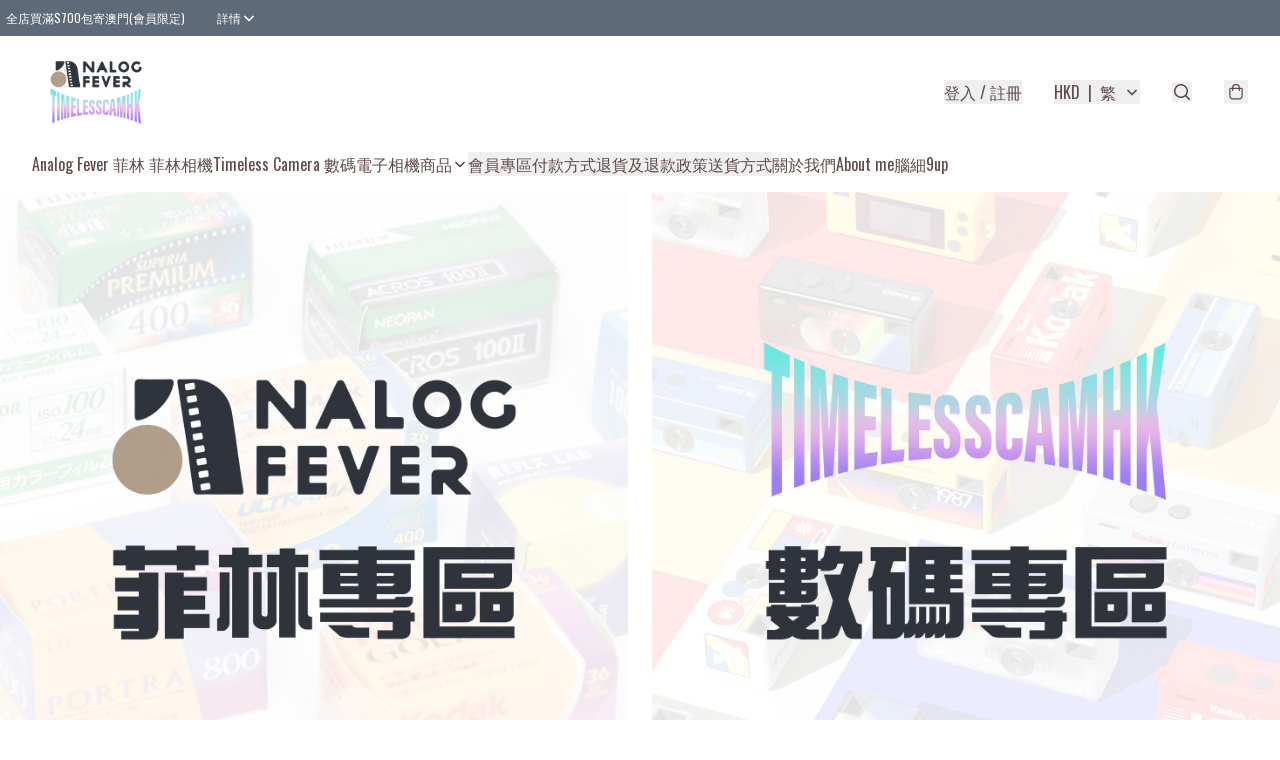

--- FILE ---
content_type: text/javascript
request_url: https://static.boutir.com/themes/modern/components/products/bt-product-list.3c32793.js
body_size: 11617
content:
/*! For license information please see bt-product-list.3c32793.js.LICENSE.txt */
try{!function(){var t="undefined"!=typeof window?window:"undefined"!=typeof global?global:"undefined"!=typeof globalThis?globalThis:"undefined"!=typeof self?self:{},e=(new t.Error).stack;e&&(t._sentryDebugIds=t._sentryDebugIds||{},t._sentryDebugIds[e]="1e3d8e9b-315e-44db-94ba-88750f8c4d86",t._sentryDebugIdIdentifier="sentry-dbid-1e3d8e9b-315e-44db-94ba-88750f8c4d86")}()}catch(t){}!function(){try{("undefined"!=typeof window?window:"undefined"!=typeof global?global:"undefined"!=typeof globalThis?globalThis:"undefined"!=typeof self?self:{}).SENTRY_RELEASE={id:"2.64.1"}}catch(t){}}(),window._bt.waitFor(["__framework__loaded__"]).then((()=>{(()=>{var t,e,n,r={1087:(t,e,n)=>{"use strict";function r(t,e){return r=Object.setPrototypeOf?Object.setPrototypeOf.bind():function(t,e){return t.__proto__=e,t},r(t,e)}n.d(e,{A:()=>r})},2474:(t,e,n)=>{"use strict";function r(t){if(void 0===t)throw new ReferenceError("this hasn't been initialised - super() hasn't been called");return t}n.d(e,{A:()=>r})},4686:(t,e,n)=>{var r=n(16699),o=n(70645);t.exports=function t(e,n){function i(t,o,u,a){try{var s=e[t](o),c=s.value;return c instanceof r?n.resolve(c.v).then((function(t){i("next",t,u,a)}),(function(t){i("throw",t,u,a)})):n.resolve(c).then((function(t){s.value=t,u(s)}),(function(t){return i("throw",t,u,a)}))}catch(t){a(t)}}var u;this.next||(o(t.prototype),o(t.prototype,"function"==typeof Symbol&&Symbol.asyncIterator||"@asyncIterator",(function(){return this}))),o(this,"_invoke",(function(t,e,r){function o(){return new n((function(e,n){i(t,r,e,n)}))}return u=u?u.then(o,o):o()}),!0)},t.exports.__esModule=!0,t.exports.default=t.exports},5405:(t,e,n)=>{"use strict";function r(){throw new TypeError("Invalid attempt to destructure non-iterable instance.\nIn order to be iterable, non-array objects must have a [Symbol.iterator]() method.")}n.d(e,{A:()=>r})},14319:t=>{function e(n){return t.exports=e="function"==typeof Symbol&&"symbol"==typeof Symbol.iterator?function(t){return typeof t}:function(t){return t&&"function"==typeof Symbol&&t.constructor===Symbol&&t!==Symbol.prototype?"symbol":typeof t},t.exports.__esModule=!0,t.exports.default=t.exports,e(n)}t.exports=e,t.exports.__esModule=!0,t.exports.default=t.exports},16699:t=>{t.exports=function(t,e){this.v=t,this.k=e},t.exports.__esModule=!0,t.exports.default=t.exports},17048:(t,e,n)=>{var r=n(16699),o=n(95726),i=n(59540),u=n(75800),a=n(4686),s=n(71918),c=n(22696);function l(){"use strict";var e=o(),n=e.m(l),f=(Object.getPrototypeOf?Object.getPrototypeOf(n):n.__proto__).constructor;function p(t){var e="function"==typeof t&&t.constructor;return!!e&&(e===f||"GeneratorFunction"===(e.displayName||e.name))}var d={throw:1,return:2,break:3,continue:3};function h(t){var e,n;return function(r){e||(e={stop:function(){return n(r.a,2)},catch:function(){return r.v},abrupt:function(t,e){return n(r.a,d[t],e)},delegateYield:function(t,o,i){return e.resultName=o,n(r.d,c(t),i)},finish:function(t){return n(r.f,t)}},n=function(t,n,o){r.p=e.prev,r.n=e.next;try{return t(n,o)}finally{e.next=r.n}}),e.resultName&&(e[e.resultName]=r.v,e.resultName=void 0),e.sent=r.v,e.next=r.n;try{return t.call(this,e)}finally{r.p=e.prev,r.n=e.next}}}return(t.exports=l=function(){return{wrap:function(t,n,r,o){return e.w(h(t),n,r,o&&o.reverse())},isGeneratorFunction:p,mark:e.m,awrap:function(t,e){return new r(t,e)},AsyncIterator:a,async:function(t,e,n,r,o){return(p(e)?u:i)(h(t),e,n,r,o)},keys:s,values:c}},t.exports.__esModule=!0,t.exports.default=t.exports)()}t.exports=l,t.exports.__esModule=!0,t.exports.default=t.exports},17545:(t,e,n)=>{"use strict";function r(t){return r="function"==typeof Symbol&&"symbol"==typeof Symbol.iterator?function(t){return typeof t}:function(t){return t&&"function"==typeof Symbol&&t.constructor===Symbol&&t!==Symbol.prototype?"symbol":typeof t},r(t)}n.d(e,{A:()=>r})},20205:(t,e,n)=>{"use strict";n.d(e,{A:()=>i});var r=n(17545),o=n(79824);function i(t){var e=(0,o.A)(t,"string");return"symbol"==(0,r.A)(e)?e:e+""}},22696:(t,e,n)=>{var r=n(14319).default;t.exports=function(t){if(null!=t){var e=t["function"==typeof Symbol&&Symbol.iterator||"@@iterator"],n=0;if(e)return e.call(t);if("function"==typeof t.next)return t;if(!isNaN(t.length))return{next:function(){return t&&n>=t.length&&(t=void 0),{value:t&&t[n++],done:!t}}}}throw new TypeError(r(t)+" is not iterable")},t.exports.__esModule=!0,t.exports.default=t.exports},23171:(t,e,n)=>{"use strict";function r(t,e){var n=null==t?null:"undefined"!=typeof Symbol&&t[Symbol.iterator]||t["@@iterator"];if(null!=n){var r,o,i,u,a=[],s=!0,c=!1;try{if(i=(n=n.call(t)).next,0===e){if(Object(n)!==n)return;s=!1}else for(;!(s=(r=i.call(n)).done)&&(a.push(r.value),a.length!==e);s=!0);}catch(t){c=!0,o=t}finally{try{if(!s&&null!=n.return&&(u=n.return(),Object(u)!==u))return}finally{if(c)throw o}}return a}}n.d(e,{A:()=>r})},27985:(t,e,n)=>{"use strict";n.d(e,{A:()=>o});var r=n(86284);function o(t,e){if(t){if("string"==typeof t)return(0,r.A)(t,e);var n={}.toString.call(t).slice(8,-1);return"Object"===n&&t.constructor&&(n=t.constructor.name),"Map"===n||"Set"===n?Array.from(t):"Arguments"===n||/^(?:Ui|I)nt(?:8|16|32)(?:Clamped)?Array$/.test(n)?(0,r.A)(t,e):void 0}}},29296:(t,e,n)=>{"use strict";n.d(e,{A:()=>o});var r=n(1087);function o(t,e){if("function"!=typeof e&&null!==e)throw new TypeError("Super expression must either be null or a function");t.prototype=Object.create(e&&e.prototype,{constructor:{value:t,writable:!0,configurable:!0}}),Object.defineProperty(t,"prototype",{writable:!1}),e&&(0,r.A)(t,e)}},30414:(t,e,n)=>{"use strict";n.d(e,{A:()=>i});var r=n(20205);function o(t,e){for(var n=0;n<e.length;n++){var o=e[n];o.enumerable=o.enumerable||!1,o.configurable=!0,"value"in o&&(o.writable=!0),Object.defineProperty(t,(0,r.A)(o.key),o)}}function i(t,e,n){return e&&o(t.prototype,e),n&&o(t,n),Object.defineProperty(t,"prototype",{writable:!1}),t}},55152:(t,e,n)=>{"use strict";function r(t,e){if(!(t instanceof e))throw new TypeError("Cannot call a class as a function")}n.d(e,{A:()=>r})},59540:(t,e,n)=>{var r=n(75800);t.exports=function(t,e,n,o,i){var u=r(t,e,n,o,i);return u.next().then((function(t){return t.done?t.value:u.next()}))},t.exports.__esModule=!0,t.exports.default=t.exports},64619:(t,e,n)=>{"use strict";n.d(e,{A:()=>i});var r=n(86284);var o=n(27985);function i(t){return function(t){if(Array.isArray(t))return(0,r.A)(t)}(t)||function(t){if("undefined"!=typeof Symbol&&null!=t[Symbol.iterator]||null!=t["@@iterator"])return Array.from(t)}(t)||(0,o.A)(t)||function(){throw new TypeError("Invalid attempt to spread non-iterable instance.\nIn order to be iterable, non-array objects must have a [Symbol.iterator]() method.")}()}},70645:t=>{function e(n,r,o,i){var u=Object.defineProperty;try{u({},"",{})}catch(n){u=0}t.exports=e=function(t,n,r,o){function i(n,r){e(t,n,(function(t){return this._invoke(n,r,t)}))}n?u?u(t,n,{value:r,enumerable:!o,configurable:!o,writable:!o}):t[n]=r:(i("next",0),i("throw",1),i("return",2))},t.exports.__esModule=!0,t.exports.default=t.exports,e(n,r,o,i)}t.exports=e,t.exports.__esModule=!0,t.exports.default=t.exports},71918:t=>{t.exports=function(t){var e=Object(t),n=[];for(var r in e)n.unshift(r);return function t(){for(;n.length;)if((r=n.pop())in e)return t.value=r,t.done=!1,t;return t.done=!0,t}},t.exports.__esModule=!0,t.exports.default=t.exports},72715:(t,e,n)=>{"use strict";function r(t){return r=Object.setPrototypeOf?Object.getPrototypeOf.bind():function(t){return t.__proto__||Object.getPrototypeOf(t)},r(t)}n.d(e,{A:()=>r})},75799:(t,e,n)=>{var r=n(17048)();t.exports=r;try{regeneratorRuntime=r}catch(t){"object"==typeof globalThis?globalThis.regeneratorRuntime=r:Function("r","regeneratorRuntime = r")(r)}},75800:(t,e,n)=>{var r=n(95726),o=n(4686);t.exports=function(t,e,n,i,u){return new o(r().w(t,e,n,i),u||Promise)},t.exports.__esModule=!0,t.exports.default=t.exports},79082:(t,e,n)=>{"use strict";n.d(e,{A:()=>a});var r=n(96488),o=n(23171),i=n(27985),u=n(5405);function a(t,e){return(0,r.A)(t)||(0,o.A)(t,e)||(0,i.A)(t,e)||(0,u.A)()}},79824:(t,e,n)=>{"use strict";n.d(e,{A:()=>o});var r=n(17545);function o(t,e){if("object"!=(0,r.A)(t)||!t)return t;var n=t[Symbol.toPrimitive];if(void 0!==n){var o=n.call(t,e||"default");if("object"!=(0,r.A)(o))return o;throw new TypeError("@@toPrimitive must return a primitive value.")}return("string"===e?String:Number)(t)}},82779:(t,e,n)=>{"use strict";n.d(e,{A:()=>u});var r=n(72715),o=n(1087);function i(){try{var t=!Boolean.prototype.valueOf.call(Reflect.construct(Boolean,[],(function(){})))}catch(t){}return(i=function(){return!!t})()}function u(t){var e="function"==typeof Map?new Map:void 0;return u=function(t){if(null===t||!function(t){try{return-1!==Function.toString.call(t).indexOf("[native code]")}catch(e){return"function"==typeof t}}(t))return t;if("function"!=typeof t)throw new TypeError("Super expression must either be null or a function");if(void 0!==e){if(e.has(t))return e.get(t);e.set(t,n)}function n(){return function(t,e,n){if(i())return Reflect.construct.apply(null,arguments);var r=[null];r.push.apply(r,e);var u=new(t.bind.apply(t,r));return n&&(0,o.A)(u,n.prototype),u}(t,arguments,(0,r.A)(this).constructor)}return n.prototype=Object.create(t.prototype,{constructor:{value:n,enumerable:!1,writable:!0,configurable:!0}}),(0,o.A)(n,t)},u(t)}},85018:(t,e,n)=>{"use strict";n.d(e,{A:()=>o});var r=n(72715);function o(){return o="undefined"!=typeof Reflect&&Reflect.get?Reflect.get.bind():function(t,e,n){var o=function(t,e){for(;!{}.hasOwnProperty.call(t,e)&&null!==(t=(0,r.A)(t)););return t}(t,e);if(o){var i=Object.getOwnPropertyDescriptor(o,e);return i.get?i.get.call(arguments.length<3?t:n):i.value}},o.apply(null,arguments)}},86284:(t,e,n)=>{"use strict";function r(t,e){(null==e||e>t.length)&&(e=t.length);for(var n=0,r=Array(e);n<e;n++)r[n]=t[n];return r}n.d(e,{A:()=>r})},86330:(t,e,n)=>{"use strict";function r(t,e,n,r,o,i,u){try{var a=t[i](u),s=a.value}catch(t){return void n(t)}a.done?e(s):Promise.resolve(s).then(r,o)}function o(t){return function(){var e=this,n=arguments;return new Promise((function(o,i){var u=t.apply(e,n);function a(t){r(u,o,i,a,s,"next",t)}function s(t){r(u,o,i,a,s,"throw",t)}a(void 0)}))}}n.d(e,{A:()=>o})},89171:(t,e,n)=>{"use strict";var r=n(86330),o=n(55152),i=n(30414),u=n(95309),a=n(72715),s=n(29296),c=n(17545),l=n(75799),f=n.n(l),p=(n(73185),n(75668),n(7678),n(80630),n(27270),n(37087),n(1971)),d=n(20205);function h(t,e,n){return(e=(0,d.A)(e))in t?Object.defineProperty(t,e,{value:n,enumerable:!0,configurable:!0,writable:!0}):t[e]=n,t}var v=n(85018),y=(n(79620),n(82438),n(57327),n(58070),n(5305),n(69375),n(12266),n(48404),n(81909),n(68291),n(18867),n(64619)),m=(n(16411),n(11875),n(33975),n(31759),n(11011),n(29911),function(){return(0,i.A)((function t(){(0,o.A)(this,t),this.running=!1,this.events=[]}),[{key:"run",value:function(){!this.running&&this.events.length&&(this.running=!0,this.events.shift()(),this.running=!1,this.run())}},{key:"add",value:function(t){var e=this;Array.isArray(t)?t.forEach((function(t){return e.add(t)})):(this.events.push(t),this.run())}},{key:"clear",value:function(){this.events=[]}}])}());function b(t,e){var n=Object.keys(t);if(Object.getOwnPropertySymbols){var r=Object.getOwnPropertySymbols(t);e&&(r=r.filter((function(e){return Object.getOwnPropertyDescriptor(t,e).enumerable}))),n.push.apply(n,r)}return n}function g(t){for(var e=1;e<arguments.length;e++){var n=null!=arguments[e]?arguments[e]:{};e%2?b(Object(n),!0).forEach((function(e){h(t,e,n[e])})):Object.getOwnPropertyDescriptors?Object.defineProperties(t,Object.getOwnPropertyDescriptors(n)):b(Object(n)).forEach((function(e){Object.defineProperty(t,e,Object.getOwnPropertyDescriptor(n,e))}))}return t}var _={breakPoints:{},columns:4,container:document.body,debug:!1,margin:{x:2,y:2},mobileFirst:!1,useContainerForBreakpoints:!1,waitForImages:!1},w=function(){return(0,i.A)((function t(e){var n=this;(0,o.A)(this,t),this.options=_,this.columnHeights=[],this.tmpColumnHeights=null,this.columnLefts=[],this.lastColIndex=0,this.handleResize=function(){requestAnimationFrame((function(){n.responsiveOptions=n.getResponsiveOptions(),n.queue.add((function(){return n.recalculate(!0,!0)}))}))},this.options=g(g({},_),e),this.setupContainer(),this.setupState(),this.setupEventListeners()}),[{key:"setupContainer",value:function(){this.container=this.options.container,this.container.style.position="relative"}},{key:"setupState",value:function(){this.queue=new m,this.columnHeights=[],this.responsiveOptions=this.getResponsiveOptions()}},{key:"setupEventListeners",value:function(){window.addEventListener("resize",this.handleResize)}},{key:"remove",value:function(){window.removeEventListener("resize",this.handleResize),Array.from(this.container.children).forEach((function(t){t.removeAttribute("data-macy-complete"),t.removeAttribute("style")})),this.container.removeAttribute("style")}},{key:"recalculate",value:function(){var t=this,e=arguments.length>0&&void 0!==arguments[0]&&arguments[0],n=!(arguments.length>1&&void 0!==arguments[1])||arguments[1];return n&&this.queue.clear(),this.queue.add((function(){return t.calculate(e,n)}))}},{key:"calculate",value:function(){var t=arguments.length>0&&void 0!==arguments[0]&&arguments[0],e=!(arguments.length>1&&void 0!==arguments[1])||arguments[1],n=Array.from(t?this.container.children:this.container.querySelectorAll(':scope > *:not([data-macy-complete="1"])')).filter((function(t){return null!==t.offsetParent})),r=this.getColumnWidth();n.forEach((function(e){t&&(e.dataset.macyComplete="0"),e.style.width=r})),this.sort(n,t,e)}},{key:"setupColumns",value:function(t){var e=arguments.length>1&&void 0!==arguments[1]&&arguments[1];if(this.lastColIndex||(this.lastColIndex=0),this.columnHeights.length<1&&(e=!0),e){this.columnHeights=[],this.columnLefts=[],this.lastColIndex=0;for(var n=t-1;n>=0;n--)this.columnHeights[n]=0,this.columnLefts[n]=this.getColumnLeft(n)}else if(this.tmpColumnHeights){this.columnHeights=[];for(var r=t-1;r>=0;r--)this.columnHeights[r]=this.tmpColumnHeights[r]}else{this.tmpColumnHeights=[];for(var o=t-1;o>=0;o--)this.tmpColumnHeights[o]=this.columnHeights[o]}}},{key:"sort",value:function(t){var e=this,n=arguments.length>1&&void 0!==arguments[1]&&arguments[1],r=!(arguments.length>2&&void 0!==arguments[2])||arguments[2],o=this.responsiveOptions.columns,i=this.responsiveOptions.margin.y;this.setupColumns(o,n),t.forEach((function(t){e.lastColIndex===o&&(e.lastColIndex=0),e.columnHeights.forEach((function(t,n){t+i<e.columnHeights[e.lastColIndex]&&(e.lastColIndex=n)})),t.style.position="absolute",t.style.top="".concat(e.columnHeights[e.lastColIndex],"px"),t.style.left=e.columnLefts[e.lastColIndex],e.columnHeights[e.lastColIndex]+=t.offsetHeight+i,e.lastColIndex+=1,r&&(t.dataset.macyComplete="1")})),r&&(this.tmpColumnHeights=null),this.setContainerHeight()}},{key:"getOptionsAsMobileFirst",value:function(){for(var t=this.options.useContainerForBreakpoints?this.container.clientWidth:window.innerWidth,e={margin:this.options.margin,columns:this.options.columns},n=Object.keys(this.options.breakPoints),r=0;r<n.length;r++){var o=parseInt(n[r],10);t>=o&&(e=this.options.breakPoints[o])}return e}},{key:"getOptionsAsDesktopFirst",value:function(){for(var t=this.options.useContainerForBreakpoints?this.container.clientWidth:window.innerWidth,e={margin:this.options.margin,columns:this.options.columns},n=Object.keys(this.options.breakPoints),r=n.length-1;r>=0;r--){var o=+n[r];t<=o&&(e=this.options.breakPoints[o])}return e}},{key:"getResponsiveOptions",value:function(){return this.options.mobileFirst?this.getOptionsAsMobileFirst():this.getOptionsAsDesktopFirst()}},{key:"getColumnLeft",value:function(t){if(0===t)return"0%";var e=this.responsiveOptions.columns,n=100/e*t,r=this.responsiveOptions.margin.x,o=(r-r*(e-1)/e)*t;return"calc(".concat(n,"% + ").concat(o,"px)")}},{key:"getColumnWidth",value:function(){var t=this.responsiveOptions.columns;if(1===t)return"100%";var e=this.responsiveOptions.margin.x*(t-1)/t;return"calc(".concat(100/t,"% - ").concat(e,"px)")}},{key:"setContainerHeight",value:function(){var t=this.container,e=this.columnHeights;t.style.height="".concat(Math.max.apply(Math,(0,y.A)(e)),"px")}}])}();const O=window._bt;function A(t,e){var n=Object.keys(t);if(Object.getOwnPropertySymbols){var r=Object.getOwnPropertySymbols(t);e&&(r=r.filter((function(e){return Object.getOwnPropertyDescriptor(t,e).enumerable}))),n.push.apply(n,r)}return n}function x(){try{var t=!Boolean.prototype.valueOf.call(Reflect.construct(Boolean,[],(function(){})))}catch(t){}return(x=function(){return!!t})()}function j(t,e,n,r){var o=(0,v.A)((0,a.A)(1&r?t.prototype:t),e,n);return 2&r&&"function"==typeof o?function(t){return o.apply(n,t)}:o}var k=function(t,e,n,r){var o,i=arguments.length,u=i<3?e:null===r?r=Object.getOwnPropertyDescriptor(e,n):r;if("object"===("undefined"==typeof Reflect?"undefined":(0,c.A)(Reflect))&&"function"==typeof Reflect.decorate)u=Reflect.decorate(t,e,n,r);else for(var a=t.length-1;a>=0;a--)(o=t[a])&&(u=(i<3?o(u):i>3?o(e,n,u):o(e,n))||u);return i>3&&u&&Object.defineProperty(e,n,u),u},P=function(t,e){if("object"===("undefined"==typeof Reflect?"undefined":(0,c.A)(Reflect))&&"function"==typeof Reflect.metadata)return Reflect.metadata(t,e)};n(97107),n(38909),n(62234),n(47748),n(93510),n(2432),n(63252),n(33873),n(34147),n(56569),n(42315),n(27534),n(87573),n(93277),n(99819),n(34840),n(98376),n(46929),n(10568),n(14293),n(47010);n(6501),n(18981),n(73552),n(50020),n(69431),n(29742),n(48605),n(74786);var S=function(t){var e,n,r=t.basic_member_price,o=t.id,i=t.languages,u=t.member_tier_prices,a=t.options,s=t.original_price,c=t.price,l=t.product_image,f=t.purchase_limit,p=t.quantity,d=t.raw_member_price,h=t.storage_type,v=t.unlimited_quantity,y=t.youtube_video;return{basic_member_price:r,id:o,item_option:Object.fromEntries(null!==(e=null==a?void 0:a.map((function(t){return[t.name,t.value]})))&&void 0!==e?e:[]),item_photos:l?[l]:[],languages:i,member_tier_prices:null!==(n=null==u?void 0:u.map((function(t){return{tier_level_id:t.member_tier_id,price:t.price}})))&&void 0!==n?n:[],option_quantity:p,option_original_price:s,option_price:c,purchase_limit:f,raw_member_price:d,storage_type:h,unlimited_quantity:v,youtube_videos:y?[y]:[]}},R=function(t){var e=t.campaign_handling,n=t.category_ids,r=t.currency,o=t.description,i=t.free_shipping_handling,u=t.fw_video_ids,a=t.hashtags,s=t.html_description,c=t.id,l=t.languages,f=t.pre_order_enabled,p=t.product_images,d=t.product_url,h=t.promo_code_handling,v=t.purchase_end_time,y=t.purchase_start_time,m=t.status,b=t.title,g=t.variants,_=t.variants_summary,w=t.visibility,O=t.volume_pricing_enabled,A=t.volume_pricing,x=t.youtube_videos;return{campaign_handling:e,category_ids:n,free_shipping_handling:i,fw_video_ids:u,html_description:s,item_currency:r,item_description:o,item_hashtags:a,item_id:c,item_option_summary:_,item_options:g.map(S),item_photos:p,item_title:b,item_url:d,languages:l,original_price:g[0].original_price,photos:p,pre_order_enabled:f,price:g[0].price,promo_code_handling:h,purchase_end_time:v?new Date(v).getTime():null,purchase_start_time:y?new Date(y).getTime():null,status:m,videos:x,visibility:w,volume_pricing_enabled:O,volume_pricing:A,youtube_videos:x}};n(91321);var I=["products"];function C(t,e){var n=Object.keys(t);if(Object.getOwnPropertySymbols){var r=Object.getOwnPropertySymbols(t);e&&(r=r.filter((function(e){return Object.getOwnPropertyDescriptor(t,e).enumerable}))),n.push.apply(n,r)}return n}function E(t){for(var e=1;e<arguments.length;e++){var n=null!=arguments[e]?arguments[e]:{};e%2?C(Object(n),!0).forEach((function(e){h(t,e,n[e])})):Object.getOwnPropertyDescriptors?Object.defineProperties(t,Object.getOwnPropertyDescriptors(n)):C(Object(n)).forEach((function(e){Object.defineProperty(t,e,Object.getOwnPropertyDescriptor(n,e))}))}return t}var M=function(t){return(0,O.get)("/apis/storefront/products",{params:E(E({},t),{},{lang:O.lang})}).then((function(t){var e=t.products,n=function(t,e){if(null==t)return{};var n,r,o=function(t,e){if(null==t)return{};var n={};for(var r in t)if({}.hasOwnProperty.call(t,r)){if(-1!==e.indexOf(r))continue;n[r]=t[r]}return n}(t,e);if(Object.getOwnPropertySymbols){var i=Object.getOwnPropertySymbols(t);for(r=0;r<i.length;r++)n=i[r],-1===e.indexOf(n)&&{}.propertyIsEnumerable.call(t,n)&&(o[n]=t[n])}return o}(t,I);return E(E({},n),{},{items:e.map(R)})}))};var D=function(t){return M({product_ids:t,limit:arguments.length>1&&void 0!==arguments[1]?arguments[1]:12})};function T(t,e){return e||(e=t.slice(0)),Object.freeze(Object.defineProperties(t,{raw:{value:Object.freeze(e)}}))}var H;n(85668),n(69033),n(68903),n(21018),n(1415),n(4448),n(58871),n(56539),new Set,n(17403),n(27968);!function(t){t.AUD="Australian Dollar",t.BRL="Brazilian Real",t.CAD="Canadian Dollar",t.CHF="Swiss Franc",t.CNY="Chinese Yuan",t.CZK="Czech Republic Koruna",t.DKK="Danish Krone",t.EUR="Euro",t.GBP="British Pound",t.HKD="Hong Kong Dollar",t.HUF="Hungarian Forint",t.IDR="Indonesian Rupiah",t.ILS="Israeli New Sheqel",t.INR="Indian rupee",t.JPY="Japanese Yen",t.KRW="South Korean won",t.MMK="Myanmar Kyat",t.MXN="Mexican Peso",t.MYR="Malaysian Ringgit",t.NGN="Nigerian naira",t.NOK="Norwegian Krone",t.NZD="New Zealand Dollar",t.PHP="Philippine Peso",t.PLN="Polish Zloty",t.SEK="Swedish Krona",t.SGD="Singapore Dollar",t.THB="Thai Baht",t.TWD="New Taiwan Dollar",t.USD="U.S. Dollar",t.VND="Vietnamese dong",t.ZAR="South African rand"}(H||(H={}));n(10865),n(86348),n(68803),n(86741),n(8094),n(64727),n(68470);var N;new Map;!function(t){t["zh-Hant"]="繁",t["zh-Hans"]="简",t.en="EN",t.ms="BM",t.ina="IND",t.ja="JA",t.ko="KO",t.Thai="TH"}(N||(N={}));F=Object.keys(N),O.langs.length&&(F=O.langs.filter((function(t){return F.includes(t)}))),F.sort((function(t,e){return t===O.default_lang?-1:e===O.default_lang?1:0}));var F,B=function(t){switch(t){case"zh-Hant":return"zh-HK";case"zh-Hans":return"zh";case"ms":return"ms";case"ina":return"id";case"ja":return"ja";case"ko":return"ko";case"Thai":return"th";default:return"en"}},z=B(O.lang);B(O.default_lang),n(72273);function L(t,e){this.v=t,this.k=e}function q(t){return new L(t,0)}function K(t){var e,n;function r(e,n){try{var i=t[e](n),u=i.value,a=u instanceof L;Promise.resolve(a?u.v:u).then((function(n){if(a){var s="return"===e?"return":"next";if(!u.k||n.done)return r(s,n);n=t[s](n).value}o(i.done?"return":"normal",n)}),(function(t){r("throw",t)}))}catch(t){o("throw",t)}}function o(t,o){switch(t){case"return":e.resolve({value:o,done:!0});break;case"throw":e.reject(o);break;default:e.resolve({value:o,done:!1})}(e=e.next)?r(e.key,e.arg):n=null}this._invoke=function(t,o){return new Promise((function(i,u){var a={key:t,arg:o,resolve:i,reject:u,next:null};n?n=n.next=a:(e=n=a,r(t,o))}))},"function"!=typeof t.return&&(this.return=void 0)}K.prototype["function"==typeof Symbol&&Symbol.asyncIterator||"@@asyncIterator"]=function(){return this},K.prototype.next=function(t){return this._invoke("next",t)},K.prototype.throw=function(t){return this._invoke("throw",t)},K.prototype.return=function(t){return this._invoke("return",t)};var Z=n(38434);function W(){var t;return t=f().mark((function t(e,n,r,o){return f().wrap((function(t){for(;;)switch(t.prev=t.next){case 0:return t.next=1,(0,O.tCore)(e,n,r,o);case 1:if(O.tOta.resolved){t.next=4;break}return t.next=2,q(O.tOta.loadRelation(z));case 2:if(O.tOta.resolved){t.next=3;break}return t.next=3,q(O.tOta.loadStatic());case 3:return t.next=4,(0,O.tCore)(e,n,r,o);case 4:case"end":return t.stop()}}),t)})),W=function(){return new K(t.apply(this,arguments))},W.apply(this,arguments)}var G=function(t,e,n,r){return(0,Z.Z)(function(t,e,n,r){return W.apply(this,arguments)}(t,e,n,r))},U=n(83654),Y=n(17907),J=n(79082);n(87050);function V(){try{var t=!Boolean.prototype.valueOf.call(Reflect.construct(Boolean,[],(function(){})))}catch(t){}return(V=function(){return!!t})()}function X(t,e,n,r){var o=(0,v.A)((0,a.A)(1&r?t.prototype:t),e,n);return 2&r&&"function"==typeof o?function(t){return o.apply(n,t)}:o}function $(){try{var t=!Boolean.prototype.valueOf.call(Reflect.construct(Boolean,[],(function(){})))}catch(t){}return($=function(){return!!t})()}var Q,tt,et,nt,rt=function(t){function e(){return(0,o.A)(this,e),function(t,e,n){return e=(0,a.A)(e),(0,u.A)(t,$()?Reflect.construct(e,n||[],(0,a.A)(t).constructor):e.apply(t,n))}(this,e,arguments)}return(0,s.A)(e,t),(0,i.A)(e,[{key:"createRenderRoot",value:function(){return this}}])}(U.WF);function ot(){try{var t=!Boolean.prototype.valueOf.call(Reflect.construct(Boolean,[],(function(){})))}catch(t){}return(ot=function(){return!!t})()}var it,ut,at,st=function(t,e,n,r){var o,i=arguments.length,u=i<3?e:null===r?r=Object.getOwnPropertyDescriptor(e,n):r;if("object"===("undefined"==typeof Reflect?"undefined":(0,c.A)(Reflect))&&"function"==typeof Reflect.decorate)u=Reflect.decorate(t,e,n,r);else for(var a=t.length-1;a>=0;a--)(o=t[a])&&(u=(i<3?o(u):i>3?o(e,n,u):o(e,n))||u);return i>3&&u&&Object.defineProperty(e,n,u),u},ct=function(t,e){if("object"===("undefined"==typeof Reflect?"undefined":(0,c.A)(Reflect))&&"function"==typeof Reflect.metadata)return Reflect.metadata(t,e)},lt=function(t){function e(){var t;return(0,o.A)(this,e),t=function(t,e,n){return e=(0,a.A)(e),(0,u.A)(t,ot()?Reflect.construct(e,n||[],(0,a.A)(t).constructor):e.apply(t,n))}(this,e,arguments),t.productIds=[],t.isInitialized=!1,t}return(0,s.A)(e,t),(0,i.A)(e,[{key:"trackImpression",value:function(t){(0,O.emit)(O.PubSubType.IMPRESSION,{items:t,item_list_name:this.listTitle})}},{key:"onIntersection",value:function(t,e){var n=this;t.forEach((function(t){var r;!n.isInitialized&&t._isIntersecting&&(e.disconnect(),n.isInitialized=!0,n.ssr?(null===(r=n.ssrProducts)||void 0===r?void 0:r.length)&&n.trackImpression(n.ssrProducts):n.getProducts())}))}},{key:"handleError",value:function(){var t;"design"===O.view_mode?this.products=[]:null===(t=this.closest(".bt-component"))||void 0===t||t.classList.add("hidden")}},{key:"getProducts",value:(n=(0,r.A)(f().mark((function t(){return f().wrap((function(t){for(;;)switch(t.prev=t.next){case 0:throw new Error("`getProducts` not implemented!");case 1:case"end":return t.stop()}}),t)}))),function(){return n.apply(this,arguments)})},{key:"render",value:function(){var t,e,n=this;if(this.ssr)return U.s6;if(0===(null===(t=this.products)||void 0===t?void 0:t.length))return(0,U.qy)(Q||(Q=T(['<div class="text-center text-default/50 md:bg-invert/10 md:p-2.5 md:text-default/80">',"</div>"])),G("No products found"));var r=O.theme.settings.product_card__display,o="waterfall"===r?this.isSingleProductRow?"varied":"waterfall":r,i=null!==(e=this.cols)&&void 0!==e&&e.length?this.cols:[2,3,4],u=["","md:","lg:"];return(0,U.qy)(tt||(tt=T(['<div class="bt-product-list__'," ",' grid gap-x-3 gap-y-5 md:gap-6">',"</div>"])),o,i.map((function(t,e){return"".concat(u[e],"grid-cols-").concat(t)})).join(" "),this.products?(0,Y.u)(this.products,(function(t){return t.item_id}),(function(t){return(0,U.qy)(et||(et=T(['<bt-product-card ?is-full-width-mode="','" ?is-single-product-row="','" .product="','"></bt-product-card>'])),n.isFullWidthMode,n.isSingleProductRow,t)})):(0,Y.u)(this.productIds,(function(){return(0,U.qy)(nt||(nt=T(['<bt-product-card ?is-full-width-mode="','" ?is-single-product-row="','"></bt-product-card>'])),n.isFullWidthMode,n.isSingleProductRow)})))}}]);var n}((it=void 0,ut={rootMargin:"500px 0px 500px 0px"},at=function(t){function e(){return(0,o.A)(this,e),function(t,e,n){return e=(0,a.A)(e),(0,u.A)(t,V()?Reflect.construct(e,n||[],(0,a.A)(t).constructor):e.apply(t,n))}(this,e,arguments)}return(0,s.A)(e,t),(0,i.A)(e,[{key:"connectedCallback",value:function(){X(e,"connectedCallback",this,3)([]),this.initIntersectionObserver()}},{key:"disconnectedCallback",value:function(){var t;X(e,"disconnectedCallback",this,3)([]),null===(t=this.intersectionObserver)||void 0===t||t.disconnect()}},{key:"firstUpdated",value:function(){var t,e=this;it?(Array.isArray(it)?it:[it]).forEach((function(t){(0,O.waitFor)([function(){var n;return null!==(n=e.querySelector(t))&&void 0!==n?n:void 0}]).then((function(t){var n,r=(0,J.A)(t,1)[0];null===(n=e.intersectionObserver)||void 0===n||n.observe(r)}))})):null===(t=this.intersectionObserver)||void 0===t||t.observe(this)}},{key:"initIntersectionObserver",value:function(){var t=this,e=arguments.length>0&&void 0!==arguments[0]?arguments[0]:ut;this.intersectionObserver=new IntersectionObserver((function(e,n){t.onIntersection(e.map((function(t){var e;return Object.assign(t,{_isIntersecting:null!==(e=t.isIntersecting)&&void 0!==e?e:t.intersectionRatio>0})})),n)}),e)}},{key:"onIntersection",value:function(t,e){throw new Error("Not implemented. Please override w/ onIntersection method and check if isInitialized to avoid calling on first-time.")}}])}(rt),at));function ft(){try{var t=!Boolean.prototype.valueOf.call(Reflect.construct(Boolean,[],(function(){})))}catch(t){}return(ft=function(){return!!t})()}st([(0,p.MZ)({type:Boolean}),ct("design:type",Boolean)],lt.prototype,"ssr",void 0),st([(0,p.MZ)({type:Boolean,attribute:"is-full-width-mode"}),ct("design:type",Boolean)],lt.prototype,"isFullWidthMode",void 0),st([(0,p.MZ)({type:Boolean,attribute:"is-single-product-row"}),ct("design:type",Boolean)],lt.prototype,"isSingleProductRow",void 0),st([(0,p.MZ)({type:Array}),ct("design:type",Array)],lt.prototype,"cols",void 0),st([(0,p.MZ)({type:Array,attribute:"product-ids"}),ct("design:type",Array)],lt.prototype,"productIds",void 0),st([(0,p.MZ)({type:Array}),ct("design:type",Array)],lt.prototype,"products",void 0),st([(0,p.MZ)({type:Array,attribute:"ssr-products"}),ct("design:type",Array)],lt.prototype,"ssrProducts",void 0),st([(0,p.MZ)({type:String,attribute:"list-title"}),ct("design:type",String)],lt.prototype,"listTitle",void 0);var pt=function(t,e,n,r){var o,i=arguments.length,u=i<3?e:null===r?r=Object.getOwnPropertyDescriptor(e,n):r;if("object"===("undefined"==typeof Reflect?"undefined":(0,c.A)(Reflect))&&"function"==typeof Reflect.decorate)u=Reflect.decorate(t,e,n,r);else for(var a=t.length-1;a>=0;a--)(o=t[a])&&(u=(i<3?o(u):i>3?o(e,n,u):o(e,n))||u);return i>3&&u&&Object.defineProperty(e,n,u),u},dt=function(t,e){if("object"===("undefined"==typeof Reflect?"undefined":(0,c.A)(Reflect))&&"function"==typeof Reflect.metadata)return Reflect.metadata(t,e)},ht=function(t){function e(){var t;return(0,o.A)(this,e),t=function(t,e,n){return e=(0,a.A)(e),(0,u.A)(t,ft()?Reflect.construct(e,n||[],(0,a.A)(t).constructor):e.apply(t,n))}(this,e,arguments),t.hits=60,t}return(0,s.A)(e,t),(0,i.A)(e,[{key:"getProducts",value:(n=(0,r.A)(f().mark((function t(){var e,n;return f().wrap((function(t){for(;;)switch(t.prev=t.next){case 0:return t.prev=0,t.next=1,D(this.productIds,this.hits);case 1:e=t.sent,n=e.items,this.products=n,this.trackImpression(n),t.next=3;break;case 2:t.prev=2,t.catch(0),this.handleError();case 3:case"end":return t.stop()}}),t,this,[[0,2]])}))),function(){return n.apply(this,arguments)})}]);var n}(function(t,e){var n=function(t){function n(){return(0,o.A)(this,n),function(t,e,n){return e=(0,a.A)(e),(0,u.A)(t,x()?Reflect.construct(e,n||[],(0,a.A)(t).constructor):e.apply(t,n))}(this,n,arguments)}return(0,s.A)(n,t),(0,i.A)(n,[{key:"disconnectedCallback",value:function(){var t,e;(j(n,"disconnectedCallback",this,3)([]),this.observer)&&(null===(t=this.waterfall)||void 0===t||t.remove(),null===(e=this.observer)||void 0===e||e.disconnect())}},{key:"firstUpdated",value:function(t){j(n,"firstUpdated",this,3)([t]),this.initializeWaterfall()}},{key:"initializeWaterfall",value:function(){var t,n,r,o,i=this;if("waterfall"===O.theme.settings.product_card__display){var u=null!==(t=this.cols)&&void 0!==t&&t.length?this.cols:[2,3,4];if(1!==u[u.length-1]){null===(n=this.waterfall)||void 0===n||n.remove();var a=null!==(r=null!==(o=null==e?void 0:e.container)&&void 0!==o?o:this.querySelector(".bt-product-list__waterfall:not(.\\!hidden)"))&&void 0!==r?r:this.firstElementChild;a&&(a.classList.remove("grid"),this.waterfall=new w(function(t){for(var e=1;e<arguments.length;e++){var n=null!=arguments[e]?arguments[e]:{};e%2?A(Object(n),!0).forEach((function(e){h(t,e,n[e])})):Object.getOwnPropertyDescriptors?Object.defineProperties(t,Object.getOwnPropertyDescriptors(n)):A(Object(n)).forEach((function(e){Object.defineProperty(t,e,Object.getOwnPropertyDescriptor(n,e))}))}return t}({container:a,columns:u[2]||u[1]||u[0],margin:{x:24,y:24},breakPoints:{1023:{columns:u[1]||u[0],margin:{x:24,y:24}},767:{columns:u[0],margin:{x:12,y:20}}}},e)),this.observer=new MutationObserver((function(t){i.waterfall.recalculate(!0),t.forEach((function(t){var e=t.addedNodes,n=t.target;(e.length||n.classList.contains("lazyloaded"))&&i.waterfall.recalculate(!0)}))})),this.observer.observe(this,{attributes:!0,attributeFilter:["class"],childList:!0,subtree:!0}),requestAnimationFrame((function(){i.waterfall.recalculate(!0)})))}}}}])}(t);return k([(0,p.MZ)({type:Array}),P("design:type",Array)],n.prototype,"cols",void 0),n}(lt));pt([(0,p.MZ)({type:Number}),dt("design:type",Object)],ht.prototype,"hits",void 0),ht=pt([(0,p.EM)("bt-product-list")],ht)},95309:(t,e,n)=>{"use strict";n.d(e,{A:()=>i});var r=n(17545),o=n(2474);function i(t,e){if(e&&("object"==(0,r.A)(e)||"function"==typeof e))return e;if(void 0!==e)throw new TypeError("Derived constructors may only return object or undefined");return(0,o.A)(t)}},95726:(t,e,n)=>{var r=n(70645);function o(){var e,n,i="function"==typeof Symbol?Symbol:{},u=i.iterator||"@@iterator",a=i.toStringTag||"@@toStringTag";function s(t,o,i,u){var a=o&&o.prototype instanceof l?o:l,s=Object.create(a.prototype);return r(s,"_invoke",function(t,r,o){var i,u,a,s=0,l=o||[],f=!1,p={p:0,n:0,v:e,a:d,f:d.bind(e,4),d:function(t,n){return i=t,u=0,a=e,p.n=n,c}};function d(t,r){for(u=t,a=r,n=0;!f&&s&&!o&&n<l.length;n++){var o,i=l[n],d=p.p,h=i[2];t>3?(o=h===r)&&(a=i[(u=i[4])?5:(u=3,3)],i[4]=i[5]=e):i[0]<=d&&((o=t<2&&d<i[1])?(u=0,p.v=r,p.n=i[1]):d<h&&(o=t<3||i[0]>r||r>h)&&(i[4]=t,i[5]=r,p.n=h,u=0))}if(o||t>1)return c;throw f=!0,r}return function(o,l,h){if(s>1)throw TypeError("Generator is already running");for(f&&1===l&&d(l,h),u=l,a=h;(n=u<2?e:a)||!f;){i||(u?u<3?(u>1&&(p.n=-1),d(u,a)):p.n=a:p.v=a);try{if(s=2,i){if(u||(o="next"),n=i[o]){if(!(n=n.call(i,a)))throw TypeError("iterator result is not an object");if(!n.done)return n;a=n.value,u<2&&(u=0)}else 1===u&&(n=i.return)&&n.call(i),u<2&&(a=TypeError("The iterator does not provide a '"+o+"' method"),u=1);i=e}else if((n=(f=p.n<0)?a:t.call(r,p))!==c)break}catch(t){i=e,u=1,a=t}finally{s=1}}return{value:n,done:f}}}(t,i,u),!0),s}var c={};function l(){}function f(){}function p(){}n=Object.getPrototypeOf;var d=[][u]?n(n([][u]())):(r(n={},u,(function(){return this})),n),h=p.prototype=l.prototype=Object.create(d);function v(t){return Object.setPrototypeOf?Object.setPrototypeOf(t,p):(t.__proto__=p,r(t,a,"GeneratorFunction")),t.prototype=Object.create(h),t}return f.prototype=p,r(h,"constructor",p),r(p,"constructor",f),f.displayName="GeneratorFunction",r(p,a,"GeneratorFunction"),r(h),r(h,a,"Generator"),r(h,u,(function(){return this})),r(h,"toString",(function(){return"[object Generator]"})),(t.exports=o=function(){return{w:s,m:v}},t.exports.__esModule=!0,t.exports.default=t.exports)()}t.exports=o,t.exports.__esModule=!0,t.exports.default=t.exports},96488:(t,e,n)=>{"use strict";function r(t){if(Array.isArray(t))return t}n.d(e,{A:()=>r})}},o={};function i(t){var e=o[t];if(void 0!==e)return e.exports;var n=o[t]={exports:{}};return r[t].call(n.exports,n,n.exports,i),n.exports}i.m=r,t=[],i.O=(e,n,r,o)=>{if(!n){var u=1/0;for(l=0;l<t.length;l++){for(var[n,r,o]=t[l],a=!0,s=0;s<n.length;s++)(!1&o||u>=o)&&Object.keys(i.O).every((t=>i.O[t](n[s])))?n.splice(s--,1):(a=!1,o<u&&(u=o));if(a){t.splice(l--,1);var c=r();void 0!==c&&(e=c)}}return e}o=o||0;for(var l=t.length;l>0&&t[l-1][2]>o;l--)t[l]=t[l-1];t[l]=[n,r,o]},i.n=t=>{var e=t&&t.__esModule?()=>t.default:()=>t;return i.d(e,{a:e}),e},i.d=(t,e)=>{for(var n in e)i.o(e,n)&&!i.o(t,n)&&Object.defineProperty(t,n,{enumerable:!0,get:e[n]})},i.f={},i.e=t=>Promise.all(Object.keys(i.f).reduce(((e,n)=>(i.f[n](t,e),e)),[])),i.u=t=>t+".ace66bc.js",i.miniCssF=t=>{},i.g=function(){if("object"==typeof globalThis)return globalThis;try{return this||new Function("return this")()}catch(t){if("object"==typeof window)return window}}(),i.o=(t,e)=>Object.prototype.hasOwnProperty.call(t,e),e={},n="modern:",i.l=(t,r,o,u)=>{if(e[t])e[t].push(r);else{var a,s;if(void 0!==o)for(var c=document.getElementsByTagName("script"),l=0;l<c.length;l++){var f=c[l];if(f.getAttribute("src")==t||f.getAttribute("data-webpack")==n+o){a=f;break}}a||(s=!0,(a=document.createElement("script")).charset="utf-8",a.timeout=120,i.nc&&a.setAttribute("nonce",i.nc),a.setAttribute("data-webpack",n+o),a.src=t),e[t]=[r];var p=(n,r)=>{a.onerror=a.onload=null,clearTimeout(d);var o=e[t];if(delete e[t],a.parentNode&&a.parentNode.removeChild(a),o&&o.forEach((t=>t(r))),n)return n(r)},d=setTimeout(p.bind(null,void 0,{type:"timeout",target:a}),12e4);a.onerror=p.bind(null,a.onerror),a.onload=p.bind(null,a.onload),s&&document.head.appendChild(a)}},i.r=t=>{"undefined"!=typeof Symbol&&Symbol.toStringTag&&Object.defineProperty(t,Symbol.toStringTag,{value:"Module"}),Object.defineProperty(t,"__esModule",{value:!0})},i.j=5014,i.p="/themes/modern/static/",(()=>{var t={5014:0};i.f.j=(e,n)=>{var r=i.o(t,e)?t[e]:void 0;if(0!==r)if(r)n.push(r[2]);else{var o=new Promise(((n,o)=>r=t[e]=[n,o]));n.push(r[2]=o);var u=i.p+i.u(e),a=new Error;i.l(u,(n=>{if(i.o(t,e)&&(0!==(r=t[e])&&(t[e]=void 0),r)){var o=n&&("load"===n.type?"missing":n.type),u=n&&n.target&&n.target.src;a.message="Loading chunk "+e+" failed.\n("+o+": "+u+")",a.name="ChunkLoadError",a.type=o,a.request=u,r[1](a)}}),"chunk-"+e,e)}},i.O.j=e=>0===t[e];var e=(e,n)=>{var r,o,[u,a,s]=n,c=0;if(u.some((e=>0!==t[e]))){for(r in a)i.o(a,r)&&(i.m[r]=a[r]);if(s)var l=s(i)}for(e&&e(n);c<u.length;c++)o=u[c],i.o(t,o)&&t[o]&&t[o][0](),t[o]=0;return i.O(l)},n=self.webpackChunkmodern=self.webpackChunkmodern||[];n.forEach(e.bind(null,0)),n.push=e.bind(null,n.push.bind(n))})();var u=i.O(void 0,[8538,6593],(()=>i(89171)));u=i.O(u)})()}));

--- FILE ---
content_type: application/javascript
request_url: https://www.analogfever.com/fb_pixel_page_view
body_size: -195
content:
(function initFBQ(){var fbPixelUserData = {};fbq('init', "410529771163487", fbPixelUserData, { agent: 'plboutir' });fbq('track', "PageView", {}, { eventID: "64a41181290c4b4d80be7d068f7b7575" });}())